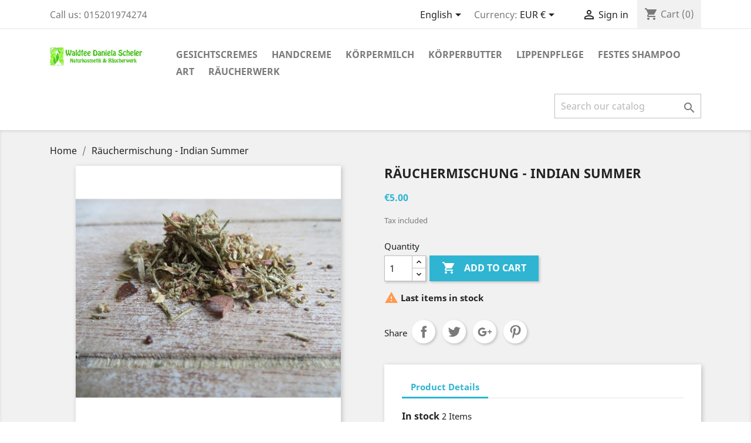

--- FILE ---
content_type: text/html; charset=utf-8
request_url: https://shop.naturkosmetik-waldfee.de/en/home/43-raeuchermischung-indian-summer.html
body_size: 10185
content:
<!doctype html>
<html lang="en">

  <head>
    
      
  <meta charset="utf-8">


  <meta http-equiv="x-ua-compatible" content="ie=edge">



  <link rel="canonical" href="https://shop.naturkosmetik-waldfee.de/en/home/43-raeuchermischung-indian-summer.html">

  <title>Räuchermischung - Indian Summer</title>
  <meta name="description" content="">
  <meta name="keywords" content="">
      
                  <link rel="alternate" href="https://shop.naturkosmetik-waldfee.de/en/home/43-raeuchermischung-indian-summer.html" hreflang="en-us">
                  <link rel="alternate" href="https://shop.naturkosmetik-waldfee.de/de/startseite/43-raeuchermischung-indian-summer.html" hreflang="de-de">
        



  <meta name="viewport" content="width=device-width, initial-scale=1">



  <link rel="icon" type="image/vnd.microsoft.icon" href="/img/favicon.ico?1585477077">
  <link rel="shortcut icon" type="image/x-icon" href="/img/favicon.ico?1585477077">



    <link rel="stylesheet" href="https://shop.naturkosmetik-waldfee.de/themes/classic/assets/css/theme.css" type="text/css" media="all">
  <link rel="stylesheet" href="https://shop.naturkosmetik-waldfee.de/js/jquery/ui/themes/base/minified/jquery-ui.min.css" type="text/css" media="all">
  <link rel="stylesheet" href="https://shop.naturkosmetik-waldfee.de/js/jquery/ui/themes/base/minified/jquery.ui.theme.min.css" type="text/css" media="all">
  <link rel="stylesheet" href="https://shop.naturkosmetik-waldfee.de/modules/ps_imageslider/css/homeslider.css" type="text/css" media="all">
  <link rel="stylesheet" href="https://shop.naturkosmetik-waldfee.de/modules/ps_legalcompliance/views/css/aeuc_front.css" type="text/css" media="all">
  <link rel="stylesheet" href="https://shop.naturkosmetik-waldfee.de/themes/classic/assets/css/custom.css" type="text/css" media="all">




  

  <script type="text/javascript">
        var prestashop = {"cart":{"products":[],"totals":{"total":{"type":"total","label":"Total","amount":0,"value":"\u20ac0.00"},"total_including_tax":{"type":"total","label":"Total (tax incl.)","amount":0,"value":"\u20ac0.00"},"total_excluding_tax":{"type":"total","label":"Total (tax excl.)","amount":0,"value":"\u20ac0.00"}},"subtotals":{"products":{"type":"products","label":"Subtotal","amount":0,"value":"\u20ac0.00"},"discounts":null,"shipping":{"type":"shipping","label":"Shipping","amount":0,"value":"Free"},"tax":{"type":"tax","label":"Included taxes","amount":0,"value":"\u20ac0.00"}},"products_count":0,"summary_string":"0 items","vouchers":{"allowed":0,"added":[]},"discounts":[],"minimalPurchase":4,"minimalPurchaseRequired":"A minimum shopping cart total of \u20ac4.00 (tax excl.) is required to validate your order. Current cart total is \u20ac0.00 (tax excl.)."},"currency":{"name":"Euro","iso_code":"EUR","iso_code_num":"978","sign":"\u20ac"},"customer":{"lastname":null,"firstname":null,"email":null,"birthday":null,"newsletter":null,"newsletter_date_add":null,"optin":null,"website":null,"company":null,"siret":null,"ape":null,"is_logged":false,"gender":{"type":null,"name":null},"addresses":[]},"language":{"name":"English (English)","iso_code":"en","locale":"en-US","language_code":"en-us","is_rtl":"0","date_format_lite":"m\/d\/Y","date_format_full":"m\/d\/Y H:i:s","id":1},"page":{"title":"","canonical":null,"meta":{"title":"R\u00e4uchermischung - Indian Summer","description":"","keywords":"","robots":"index"},"page_name":"product","body_classes":{"lang-en":true,"lang-rtl":false,"country-DE":true,"currency-EUR":true,"layout-full-width":true,"page-product":true,"tax-display-enabled":true,"product-id-43":true,"product-R\u00e4uchermischung - Indian Summer":true,"product-id-category-2":true,"product-id-manufacturer-0":true,"product-id-supplier-0":true,"product-available-for-order":true},"admin_notifications":[]},"shop":{"name":"Waldfee Daniela Scheler","logo":"\/img\/my-shop-logo-1585477077.jpg","stores_icon":"\/img\/logo_stores.png","favicon":"\/img\/favicon.ico"},"urls":{"base_url":"https:\/\/shop.naturkosmetik-waldfee.de\/","current_url":"https:\/\/shop.naturkosmetik-waldfee.de\/en\/home\/43-raeuchermischung-indian-summer.html","shop_domain_url":"https:\/\/shop.naturkosmetik-waldfee.de","img_ps_url":"https:\/\/shop.naturkosmetik-waldfee.de\/img\/","img_cat_url":"https:\/\/shop.naturkosmetik-waldfee.de\/img\/c\/","img_lang_url":"https:\/\/shop.naturkosmetik-waldfee.de\/img\/l\/","img_prod_url":"https:\/\/shop.naturkosmetik-waldfee.de\/img\/p\/","img_manu_url":"https:\/\/shop.naturkosmetik-waldfee.de\/img\/m\/","img_sup_url":"https:\/\/shop.naturkosmetik-waldfee.de\/img\/su\/","img_ship_url":"https:\/\/shop.naturkosmetik-waldfee.de\/img\/s\/","img_store_url":"https:\/\/shop.naturkosmetik-waldfee.de\/img\/st\/","img_col_url":"https:\/\/shop.naturkosmetik-waldfee.de\/img\/co\/","img_url":"https:\/\/shop.naturkosmetik-waldfee.de\/themes\/classic\/assets\/img\/","css_url":"https:\/\/shop.naturkosmetik-waldfee.de\/themes\/classic\/assets\/css\/","js_url":"https:\/\/shop.naturkosmetik-waldfee.de\/themes\/classic\/assets\/js\/","pic_url":"https:\/\/shop.naturkosmetik-waldfee.de\/upload\/","pages":{"address":"https:\/\/shop.naturkosmetik-waldfee.de\/en\/address","addresses":"https:\/\/shop.naturkosmetik-waldfee.de\/en\/addresses","authentication":"https:\/\/shop.naturkosmetik-waldfee.de\/en\/login","cart":"https:\/\/shop.naturkosmetik-waldfee.de\/en\/cart","category":"https:\/\/shop.naturkosmetik-waldfee.de\/en\/index.php?controller=category","cms":"https:\/\/shop.naturkosmetik-waldfee.de\/en\/index.php?controller=cms","contact":"https:\/\/shop.naturkosmetik-waldfee.de\/en\/contact-us","discount":"https:\/\/shop.naturkosmetik-waldfee.de\/en\/discount","guest_tracking":"https:\/\/shop.naturkosmetik-waldfee.de\/en\/guest-tracking","history":"https:\/\/shop.naturkosmetik-waldfee.de\/en\/order-history","identity":"https:\/\/shop.naturkosmetik-waldfee.de\/en\/identity","index":"https:\/\/shop.naturkosmetik-waldfee.de\/en\/","my_account":"https:\/\/shop.naturkosmetik-waldfee.de\/en\/my-account","order_confirmation":"https:\/\/shop.naturkosmetik-waldfee.de\/en\/order-confirmation","order_detail":"https:\/\/shop.naturkosmetik-waldfee.de\/en\/index.php?controller=order-detail","order_follow":"https:\/\/shop.naturkosmetik-waldfee.de\/en\/order-follow","order":"https:\/\/shop.naturkosmetik-waldfee.de\/en\/order","order_return":"https:\/\/shop.naturkosmetik-waldfee.de\/en\/index.php?controller=order-return","order_slip":"https:\/\/shop.naturkosmetik-waldfee.de\/en\/credit-slip","pagenotfound":"https:\/\/shop.naturkosmetik-waldfee.de\/en\/page-not-found","password":"https:\/\/shop.naturkosmetik-waldfee.de\/en\/password-recovery","pdf_invoice":"https:\/\/shop.naturkosmetik-waldfee.de\/en\/index.php?controller=pdf-invoice","pdf_order_return":"https:\/\/shop.naturkosmetik-waldfee.de\/en\/index.php?controller=pdf-order-return","pdf_order_slip":"https:\/\/shop.naturkosmetik-waldfee.de\/en\/index.php?controller=pdf-order-slip","prices_drop":"https:\/\/shop.naturkosmetik-waldfee.de\/en\/prices-drop","product":"https:\/\/shop.naturkosmetik-waldfee.de\/en\/index.php?controller=product","search":"https:\/\/shop.naturkosmetik-waldfee.de\/en\/search","sitemap":"https:\/\/shop.naturkosmetik-waldfee.de\/en\/sitemap","stores":"https:\/\/shop.naturkosmetik-waldfee.de\/en\/stores","supplier":"https:\/\/shop.naturkosmetik-waldfee.de\/en\/supplier","register":"https:\/\/shop.naturkosmetik-waldfee.de\/en\/login?create_account=1","order_login":"https:\/\/shop.naturkosmetik-waldfee.de\/en\/order?login=1"},"alternative_langs":{"en-us":"https:\/\/shop.naturkosmetik-waldfee.de\/en\/home\/43-raeuchermischung-indian-summer.html","de-de":"https:\/\/shop.naturkosmetik-waldfee.de\/de\/startseite\/43-raeuchermischung-indian-summer.html"},"theme_assets":"\/themes\/classic\/assets\/","actions":{"logout":"https:\/\/shop.naturkosmetik-waldfee.de\/en\/?mylogout="},"no_picture_image":{"bySize":{"small_default":{"url":"https:\/\/shop.naturkosmetik-waldfee.de\/img\/p\/en-default-small_default.jpg","width":98,"height":98},"cart_default":{"url":"https:\/\/shop.naturkosmetik-waldfee.de\/img\/p\/en-default-cart_default.jpg","width":125,"height":125},"home_default":{"url":"https:\/\/shop.naturkosmetik-waldfee.de\/img\/p\/en-default-home_default.jpg","width":250,"height":250},"medium_default":{"url":"https:\/\/shop.naturkosmetik-waldfee.de\/img\/p\/en-default-medium_default.jpg","width":452,"height":452},"large_default":{"url":"https:\/\/shop.naturkosmetik-waldfee.de\/img\/p\/en-default-large_default.jpg","width":800,"height":800}},"small":{"url":"https:\/\/shop.naturkosmetik-waldfee.de\/img\/p\/en-default-small_default.jpg","width":98,"height":98},"medium":{"url":"https:\/\/shop.naturkosmetik-waldfee.de\/img\/p\/en-default-home_default.jpg","width":250,"height":250},"large":{"url":"https:\/\/shop.naturkosmetik-waldfee.de\/img\/p\/en-default-large_default.jpg","width":800,"height":800},"legend":""}},"configuration":{"display_taxes_label":true,"display_prices_tax_incl":true,"is_catalog":false,"show_prices":true,"opt_in":{"partner":false},"quantity_discount":{"type":"discount","label":"Discount"},"voucher_enabled":0,"return_enabled":0},"field_required":[],"breadcrumb":{"links":[{"title":"Home","url":"https:\/\/shop.naturkosmetik-waldfee.de\/en\/"},{"title":"R\u00e4uchermischung - Indian Summer","url":"https:\/\/shop.naturkosmetik-waldfee.de\/en\/home\/43-raeuchermischung-indian-summer.html"}],"count":2},"link":{"protocol_link":"https:\/\/","protocol_content":"https:\/\/"},"time":1769221054,"static_token":"0e3bfa778bc77bb975b5ffff24120da0","token":"2d81537a8904ab5411fdf876f326d5c0"};
      </script>



  <!-- emarketing start -->


<!-- emarketing end -->



    
  <meta property="og:type" content="product">
  <meta property="og:url" content="https://shop.naturkosmetik-waldfee.de/en/home/43-raeuchermischung-indian-summer.html">
  <meta property="og:title" content="Räuchermischung - Indian Summer">
  <meta property="og:site_name" content="Waldfee Daniela Scheler">
  <meta property="og:description" content="">
  <meta property="og:image" content="https://shop.naturkosmetik-waldfee.de/55-large_default/raeuchermischung-indian-summer.jpg">
      <meta property="product:pretax_price:amount" content="4.201681">
    <meta property="product:pretax_price:currency" content="EUR">
    <meta property="product:price:amount" content="5">
    <meta property="product:price:currency" content="EUR">
    
  </head>

  <body id="product" class="lang-en country-de currency-eur layout-full-width page-product tax-display-enabled product-id-43 product-rauchermischung-indian-summer product-id-category-2 product-id-manufacturer-0 product-id-supplier-0 product-available-for-order">

    
      
    

    <main>
      
              

      <header id="header">
        
          
  <div class="header-banner">
    
  </div>



  <nav class="header-nav">
    <div class="container">
      <div class="row">
        <div class="hidden-sm-down">
          <div class="col-md-5 col-xs-12">
            <div id="_desktop_contact_link">
  <div id="contact-link">
                Call us: <span>015201974274</span>
      </div>
</div>

          </div>
          <div class="col-md-7 right-nav">
              <div id="_desktop_language_selector">
  <div class="language-selector-wrapper">
    <span id="language-selector-label" class="hidden-md-up">Language:</span>
    <div class="language-selector dropdown js-dropdown">
      <button data-toggle="dropdown" class="hidden-sm-down btn-unstyle" aria-haspopup="true" aria-expanded="false" aria-label="Language dropdown">
        <span class="expand-more">English</span>
        <i class="material-icons expand-more">&#xE5C5;</i>
      </button>
      <ul class="dropdown-menu hidden-sm-down" aria-labelledby="language-selector-label">
                  <li  class="current" >
            <a href="https://shop.naturkosmetik-waldfee.de/en/home/43-raeuchermischung-indian-summer.html" class="dropdown-item" data-iso-code="en">English</a>
          </li>
                  <li >
            <a href="https://shop.naturkosmetik-waldfee.de/de/startseite/43-raeuchermischung-indian-summer.html" class="dropdown-item" data-iso-code="de">Deutsch</a>
          </li>
              </ul>
      <select class="link hidden-md-up" aria-labelledby="language-selector-label">
                  <option value="https://shop.naturkosmetik-waldfee.de/en/home/43-raeuchermischung-indian-summer.html" selected="selected" data-iso-code="en">
            English
          </option>
                  <option value="https://shop.naturkosmetik-waldfee.de/de/startseite/43-raeuchermischung-indian-summer.html" data-iso-code="de">
            Deutsch
          </option>
              </select>
    </div>
  </div>
</div>
<div id="_desktop_currency_selector">
  <div class="currency-selector dropdown js-dropdown">
    <span id="currency-selector-label">Currency:</span>
    <button data-target="#" data-toggle="dropdown" class="hidden-sm-down btn-unstyle" aria-haspopup="true" aria-expanded="false" aria-label="Currency dropdown">
      <span class="expand-more _gray-darker">EUR €</span>
      <i class="material-icons expand-more">&#xE5C5;</i>
    </button>
    <ul class="dropdown-menu hidden-sm-down" aria-labelledby="currency-selector-label">
              <li  class="current" >
          <a title="Euro" rel="nofollow" href="https://shop.naturkosmetik-waldfee.de/en/home/43-raeuchermischung-indian-summer.html?SubmitCurrency=1&amp;id_currency=1" class="dropdown-item">EUR €</a>
        </li>
              <li >
          <a title="US Dollar" rel="nofollow" href="https://shop.naturkosmetik-waldfee.de/en/home/43-raeuchermischung-indian-summer.html?SubmitCurrency=1&amp;id_currency=2" class="dropdown-item">USD $</a>
        </li>
          </ul>
    <select class="link hidden-md-up" aria-labelledby="currency-selector-label">
              <option value="https://shop.naturkosmetik-waldfee.de/en/home/43-raeuchermischung-indian-summer.html?SubmitCurrency=1&amp;id_currency=1" selected="selected">EUR €</option>
              <option value="https://shop.naturkosmetik-waldfee.de/en/home/43-raeuchermischung-indian-summer.html?SubmitCurrency=1&amp;id_currency=2">USD $</option>
          </select>
  </div>
</div>
<div id="_desktop_user_info">
  <div class="user-info">
          <a
        href="https://shop.naturkosmetik-waldfee.de/en/my-account"
        title="Log in to your customer account"
        rel="nofollow"
      >
        <i class="material-icons">&#xE7FF;</i>
        <span class="hidden-sm-down">Sign in</span>
      </a>
      </div>
</div>
<div id="_desktop_cart">
  <div class="blockcart cart-preview inactive" data-refresh-url="//shop.naturkosmetik-waldfee.de/en/module/ps_shoppingcart/ajax">
    <div class="header">
              <i class="material-icons shopping-cart">shopping_cart</i>
        <span class="hidden-sm-down">Cart</span>
        <span class="cart-products-count">(0)</span>
          </div>
  </div>
</div>

          </div>
        </div>
        <div class="hidden-md-up text-sm-center mobile">
          <div class="float-xs-left" id="menu-icon">
            <i class="material-icons d-inline">&#xE5D2;</i>
          </div>
          <div class="float-xs-right" id="_mobile_cart"></div>
          <div class="float-xs-right" id="_mobile_user_info"></div>
          <div class="top-logo" id="_mobile_logo"></div>
          <div class="clearfix"></div>
        </div>
      </div>
    </div>
  </nav>



  <div class="header-top">
    <div class="container">
       <div class="row">
        <div class="col-md-2 hidden-sm-down" id="_desktop_logo">
                            <a href="https://shop.naturkosmetik-waldfee.de/">
                  <img class="logo img-responsive" src="/img/my-shop-logo-1585477077.jpg" alt="Waldfee Daniela Scheler">
                </a>
                    </div>
        <div class="col-md-10 col-sm-12 position-static">
          

<div class="menu js-top-menu position-static hidden-sm-down" id="_desktop_top_menu">
    
          <ul class="top-menu" id="top-menu" data-depth="0">
                    <li class="category" id="category-10">
                          <a
                class="dropdown-item"
                href="https://shop.naturkosmetik-waldfee.de/en/10-gesichtscremes" data-depth="0"
                              >
                                Gesichtscremes
              </a>
                          </li>
                    <li class="category" id="category-15">
                          <a
                class="dropdown-item"
                href="https://shop.naturkosmetik-waldfee.de/en/15-handcreme" data-depth="0"
                              >
                                Handcreme
              </a>
                          </li>
                    <li class="category" id="category-11">
                          <a
                class="dropdown-item"
                href="https://shop.naturkosmetik-waldfee.de/en/11-koerpermilch" data-depth="0"
                              >
                                Körpermilch
              </a>
                          </li>
                    <li class="category" id="category-12">
                          <a
                class="dropdown-item"
                href="https://shop.naturkosmetik-waldfee.de/en/12-korperbutter" data-depth="0"
                              >
                                Körperbutter
              </a>
                          </li>
                    <li class="category" id="category-14">
                          <a
                class="dropdown-item"
                href="https://shop.naturkosmetik-waldfee.de/en/14-lippenpflege" data-depth="0"
                              >
                                Lippenpflege
              </a>
                          </li>
                    <li class="category" id="category-18">
                          <a
                class="dropdown-item"
                href="https://shop.naturkosmetik-waldfee.de/en/18-festes-shampoo" data-depth="0"
                              >
                                festes Shampoo
              </a>
                          </li>
                    <li class="category" id="category-9">
                          <a
                class="dropdown-item"
                href="https://shop.naturkosmetik-waldfee.de/en/9-art" data-depth="0"
                              >
                                Art
              </a>
                          </li>
                    <li class="category" id="category-16">
                          <a
                class="dropdown-item"
                href="https://shop.naturkosmetik-waldfee.de/en/16-raeucherwerk" data-depth="0"
                              >
                                Räucherwerk
              </a>
                          </li>
              </ul>
    
    <div class="clearfix"></div>
</div>
<!-- Block search module TOP -->
<div id="search_widget" class="search-widget" data-search-controller-url="//shop.naturkosmetik-waldfee.de/en/search">
	<form method="get" action="//shop.naturkosmetik-waldfee.de/en/search">
		<input type="hidden" name="controller" value="search">
		<input type="text" name="s" value="" placeholder="Search our catalog" aria-label="Search">
		<button type="submit">
			<i class="material-icons search">&#xE8B6;</i>
      <span class="hidden-xl-down">Search</span>
		</button>
	</form>
</div>
<!-- /Block search module TOP -->

          <div class="clearfix"></div>
        </div>
      </div>
      <div id="mobile_top_menu_wrapper" class="row hidden-md-up" style="display:none;">
        <div class="js-top-menu mobile" id="_mobile_top_menu"></div>
        <div class="js-top-menu-bottom">
          <div id="_mobile_currency_selector"></div>
          <div id="_mobile_language_selector"></div>
          <div id="_mobile_contact_link"></div>
        </div>
      </div>
    </div>
  </div>
  

        
      </header>

      
        
<aside id="notifications">
  <div class="container">
    
    
    
      </div>
</aside>
      

      <section id="wrapper">
        
        <div class="container">
          
            <nav data-depth="2" class="breadcrumb hidden-sm-down">
  <ol itemscope itemtype="http://schema.org/BreadcrumbList">
    
              
          <li itemprop="itemListElement" itemscope itemtype="http://schema.org/ListItem">
            <a itemprop="item" href="https://shop.naturkosmetik-waldfee.de/en/">
              <span itemprop="name">Home</span>
            </a>
            <meta itemprop="position" content="1">
          </li>
        
              
          <li itemprop="itemListElement" itemscope itemtype="http://schema.org/ListItem">
            <a itemprop="item" href="https://shop.naturkosmetik-waldfee.de/en/home/43-raeuchermischung-indian-summer.html">
              <span itemprop="name">Räuchermischung - Indian Summer</span>
            </a>
            <meta itemprop="position" content="2">
          </li>
        
          
  </ol>
</nav>
          

          

          
  <div id="content-wrapper">
    
    

  <section id="main" itemscope itemtype="https://schema.org/Product">
    <meta itemprop="url" content="https://shop.naturkosmetik-waldfee.de/en/home/43-raeuchermischung-indian-summer.html">

    <div class="row">
      <div class="col-md-6">
        
          <section class="page-content" id="content">
            
              <!-- @todo: use include file='catalog/_partials/product-flags.tpl'} -->
              
                <ul class="product-flags">
                                  </ul>
              

              
                <div class="images-container">
  
    <div class="product-cover">
              <img class="js-qv-product-cover" src="https://shop.naturkosmetik-waldfee.de/55-large_default/raeuchermischung-indian-summer.jpg" alt="" title="" style="width:100%;" itemprop="image">
        <div class="layer hidden-sm-down" data-toggle="modal" data-target="#product-modal">
          <i class="material-icons zoom-in">&#xE8FF;</i>
        </div>
          </div>
  

  
    <div class="js-qv-mask mask">
      <ul class="product-images js-qv-product-images">
                  <li class="thumb-container">
            <img
              class="thumb js-thumb  selected "
              data-image-medium-src="https://shop.naturkosmetik-waldfee.de/55-medium_default/raeuchermischung-indian-summer.jpg"
              data-image-large-src="https://shop.naturkosmetik-waldfee.de/55-large_default/raeuchermischung-indian-summer.jpg"
              src="https://shop.naturkosmetik-waldfee.de/55-home_default/raeuchermischung-indian-summer.jpg"
              alt=""
              title=""
              width="100"
              itemprop="image"
            >
          </li>
              </ul>
    </div>
  
</div>

              
              <div class="scroll-box-arrows">
                <i class="material-icons left">&#xE314;</i>
                <i class="material-icons right">&#xE315;</i>
              </div>

            
          </section>
        
        </div>
        <div class="col-md-6">
          
            
              <h1 class="h1" itemprop="name">Räuchermischung - Indian Summer</h1>
            
          
          
              <div class="product-prices">
    
          

    
      <div
        class="product-price h5 "
        itemprop="offers"
        itemscope
        itemtype="https://schema.org/Offer"
      >
        <link itemprop="availability" href="https://schema.org/InStock"/>
        <meta itemprop="priceCurrency" content="EUR">

        <div class="current-price">
          <span itemprop="price" content="5">€5.00</span>

                  </div>

        
                  
      </div>
    

    
          

    
          

    
          

    

    <div class="tax-shipping-delivery-label">
              Tax included
                    
              
                        </div>
  </div>
          

          <div class="product-information">
            
              <div id="product-description-short-43" itemprop="description"></div>
            

            
            <div class="product-actions">
              
                <form action="https://shop.naturkosmetik-waldfee.de/en/cart" method="post" id="add-to-cart-or-refresh">
                  <input type="hidden" name="token" value="0e3bfa778bc77bb975b5ffff24120da0">
                  <input type="hidden" name="id_product" value="43" id="product_page_product_id">
                  <input type="hidden" name="id_customization" value="0" id="product_customization_id">

                  
                    <div class="product-variants">
  </div>
                  

                  
                                      

                  
                    <section class="product-discounts">
  </section>
                  

                  
                    <div class="product-add-to-cart">
      <span class="control-label">Quantity</span>

    
      <div class="product-quantity clearfix">
        <div class="qty">
          <input
            type="number"
            name="qty"
            id="quantity_wanted"
            value="1"
            class="input-group"
            min="1"
            aria-label="Quantity"
          >
        </div>

        <div class="add">
          <button
            class="btn btn-primary add-to-cart"
            data-button-action="add-to-cart"
            type="submit"
                      >
            <i class="material-icons shopping-cart">&#xE547;</i>
            Add to cart
          </button>
        </div>

        
      </div>
    

    
      <span id="product-availability">
                              <i class="material-icons product-last-items">&#xE002;</i>
                    Last items in stock
              </span>
    

    
      <p class="product-minimal-quantity">
              </p>
    
  </div>
                  

                  
                    <div class="product-additional-info">
  
      <div class="social-sharing">
      <span>Share</span>
      <ul>
                  <li class="facebook icon-gray"><a href="http://www.facebook.com/sharer.php?u=https://shop.naturkosmetik-waldfee.de/en/home/43-raeuchermischung-indian-summer.html" class="text-hide" title="Share" target="_blank">Share</a></li>
                  <li class="twitter icon-gray"><a href="https://twitter.com/intent/tweet?text=Räuchermischung - Indian Summer https://shop.naturkosmetik-waldfee.de/en/home/43-raeuchermischung-indian-summer.html" class="text-hide" title="Tweet" target="_blank">Tweet</a></li>
                  <li class="googleplus icon-gray"><a href="https://plus.google.com/share?url=https://shop.naturkosmetik-waldfee.de/en/home/43-raeuchermischung-indian-summer.html" class="text-hide" title="Google+" target="_blank">Google+</a></li>
                  <li class="pinterest icon-gray"><a href="http://www.pinterest.com/pin/create/button/?media=https://shop.naturkosmetik-waldfee.de/55/raeuchermischung-indian-summer.jpg&amp;url=https://shop.naturkosmetik-waldfee.de/en/home/43-raeuchermischung-indian-summer.html" class="text-hide" title="Pinterest" target="_blank">Pinterest</a></li>
              </ul>
    </div>
  

</div>
                  

                                    
                </form>
              

            </div>

            
              
            

            
              <div class="tabs">
                <ul class="nav nav-tabs" role="tablist">
                                    <li class="nav-item">
                    <a
                      class="nav-link active"
                      data-toggle="tab"
                      href="#product-details"
                      role="tab"
                      aria-controls="product-details"
                       aria-selected="true">Product Details</a>
                  </li>
                                                    </ul>

                <div class="tab-content" id="tab-content">
                 <div class="tab-pane fade in" id="description" role="tabpanel">
                   
                     <div class="product-description"></div>
                   
                 </div>

                 
                   <div class="tab-pane fade in active"
     id="product-details"
     data-product="{&quot;id_shop_default&quot;:&quot;1&quot;,&quot;id_manufacturer&quot;:&quot;0&quot;,&quot;id_supplier&quot;:&quot;0&quot;,&quot;reference&quot;:&quot;&quot;,&quot;is_virtual&quot;:&quot;0&quot;,&quot;delivery_in_stock&quot;:&quot;&quot;,&quot;delivery_out_stock&quot;:&quot;&quot;,&quot;id_category_default&quot;:&quot;2&quot;,&quot;on_sale&quot;:&quot;0&quot;,&quot;online_only&quot;:&quot;0&quot;,&quot;ecotax&quot;:0,&quot;minimal_quantity&quot;:&quot;1&quot;,&quot;low_stock_threshold&quot;:null,&quot;low_stock_alert&quot;:&quot;0&quot;,&quot;price&quot;:&quot;\u20ac5.00&quot;,&quot;unity&quot;:&quot;&quot;,&quot;unit_price_ratio&quot;:&quot;0.000000&quot;,&quot;additional_shipping_cost&quot;:&quot;0.00&quot;,&quot;customizable&quot;:&quot;0&quot;,&quot;text_fields&quot;:&quot;0&quot;,&quot;uploadable_files&quot;:&quot;0&quot;,&quot;redirect_type&quot;:&quot;301-category&quot;,&quot;id_type_redirected&quot;:&quot;0&quot;,&quot;available_for_order&quot;:&quot;1&quot;,&quot;available_date&quot;:&quot;0000-00-00&quot;,&quot;show_condition&quot;:&quot;0&quot;,&quot;condition&quot;:&quot;new&quot;,&quot;show_price&quot;:&quot;1&quot;,&quot;indexed&quot;:&quot;1&quot;,&quot;visibility&quot;:&quot;both&quot;,&quot;cache_default_attribute&quot;:&quot;0&quot;,&quot;advanced_stock_management&quot;:&quot;0&quot;,&quot;date_add&quot;:&quot;2020-11-24 21:00:13&quot;,&quot;date_upd&quot;:&quot;2021-01-27 11:35:23&quot;,&quot;pack_stock_type&quot;:&quot;3&quot;,&quot;meta_description&quot;:&quot;&quot;,&quot;meta_keywords&quot;:&quot;&quot;,&quot;meta_title&quot;:&quot;&quot;,&quot;link_rewrite&quot;:&quot;raeuchermischung-indian-summer&quot;,&quot;name&quot;:&quot;R\u00e4uchermischung - Indian Summer&quot;,&quot;description&quot;:&quot;&quot;,&quot;description_short&quot;:&quot;&quot;,&quot;available_now&quot;:&quot;&quot;,&quot;available_later&quot;:&quot;&quot;,&quot;id&quot;:43,&quot;id_product&quot;:43,&quot;out_of_stock&quot;:2,&quot;new&quot;:0,&quot;id_product_attribute&quot;:&quot;0&quot;,&quot;quantity_wanted&quot;:1,&quot;extraContent&quot;:[],&quot;allow_oosp&quot;:0,&quot;category&quot;:&quot;home&quot;,&quot;category_name&quot;:&quot;Home&quot;,&quot;link&quot;:&quot;https:\/\/shop.naturkosmetik-waldfee.de\/en\/home\/43-raeuchermischung-indian-summer.html&quot;,&quot;attribute_price&quot;:0,&quot;price_tax_exc&quot;:4.201681,&quot;price_without_reduction&quot;:5,&quot;reduction&quot;:0,&quot;specific_prices&quot;:[],&quot;quantity&quot;:2,&quot;quantity_all_versions&quot;:2,&quot;id_image&quot;:&quot;en-default&quot;,&quot;features&quot;:[],&quot;attachments&quot;:[],&quot;virtual&quot;:0,&quot;pack&quot;:0,&quot;packItems&quot;:[],&quot;nopackprice&quot;:0,&quot;customization_required&quot;:false,&quot;rate&quot;:19,&quot;tax_name&quot;:&quot;MwSt. DE 19%&quot;,&quot;ecotax_rate&quot;:0,&quot;unit_price&quot;:&quot;&quot;,&quot;customizations&quot;:{&quot;fields&quot;:[]},&quot;id_customization&quot;:0,&quot;is_customizable&quot;:false,&quot;show_quantities&quot;:true,&quot;quantity_label&quot;:&quot;Items&quot;,&quot;quantity_discounts&quot;:[],&quot;customer_group_discount&quot;:0,&quot;images&quot;:[{&quot;bySize&quot;:{&quot;small_default&quot;:{&quot;url&quot;:&quot;https:\/\/shop.naturkosmetik-waldfee.de\/55-small_default\/raeuchermischung-indian-summer.jpg&quot;,&quot;width&quot;:98,&quot;height&quot;:98},&quot;cart_default&quot;:{&quot;url&quot;:&quot;https:\/\/shop.naturkosmetik-waldfee.de\/55-cart_default\/raeuchermischung-indian-summer.jpg&quot;,&quot;width&quot;:125,&quot;height&quot;:125},&quot;home_default&quot;:{&quot;url&quot;:&quot;https:\/\/shop.naturkosmetik-waldfee.de\/55-home_default\/raeuchermischung-indian-summer.jpg&quot;,&quot;width&quot;:250,&quot;height&quot;:250},&quot;medium_default&quot;:{&quot;url&quot;:&quot;https:\/\/shop.naturkosmetik-waldfee.de\/55-medium_default\/raeuchermischung-indian-summer.jpg&quot;,&quot;width&quot;:452,&quot;height&quot;:452},&quot;large_default&quot;:{&quot;url&quot;:&quot;https:\/\/shop.naturkosmetik-waldfee.de\/55-large_default\/raeuchermischung-indian-summer.jpg&quot;,&quot;width&quot;:800,&quot;height&quot;:800}},&quot;small&quot;:{&quot;url&quot;:&quot;https:\/\/shop.naturkosmetik-waldfee.de\/55-small_default\/raeuchermischung-indian-summer.jpg&quot;,&quot;width&quot;:98,&quot;height&quot;:98},&quot;medium&quot;:{&quot;url&quot;:&quot;https:\/\/shop.naturkosmetik-waldfee.de\/55-home_default\/raeuchermischung-indian-summer.jpg&quot;,&quot;width&quot;:250,&quot;height&quot;:250},&quot;large&quot;:{&quot;url&quot;:&quot;https:\/\/shop.naturkosmetik-waldfee.de\/55-large_default\/raeuchermischung-indian-summer.jpg&quot;,&quot;width&quot;:800,&quot;height&quot;:800},&quot;legend&quot;:&quot;&quot;,&quot;cover&quot;:&quot;1&quot;,&quot;id_image&quot;:&quot;55&quot;,&quot;position&quot;:&quot;1&quot;,&quot;associatedVariants&quot;:[]}],&quot;cover&quot;:{&quot;bySize&quot;:{&quot;small_default&quot;:{&quot;url&quot;:&quot;https:\/\/shop.naturkosmetik-waldfee.de\/55-small_default\/raeuchermischung-indian-summer.jpg&quot;,&quot;width&quot;:98,&quot;height&quot;:98},&quot;cart_default&quot;:{&quot;url&quot;:&quot;https:\/\/shop.naturkosmetik-waldfee.de\/55-cart_default\/raeuchermischung-indian-summer.jpg&quot;,&quot;width&quot;:125,&quot;height&quot;:125},&quot;home_default&quot;:{&quot;url&quot;:&quot;https:\/\/shop.naturkosmetik-waldfee.de\/55-home_default\/raeuchermischung-indian-summer.jpg&quot;,&quot;width&quot;:250,&quot;height&quot;:250},&quot;medium_default&quot;:{&quot;url&quot;:&quot;https:\/\/shop.naturkosmetik-waldfee.de\/55-medium_default\/raeuchermischung-indian-summer.jpg&quot;,&quot;width&quot;:452,&quot;height&quot;:452},&quot;large_default&quot;:{&quot;url&quot;:&quot;https:\/\/shop.naturkosmetik-waldfee.de\/55-large_default\/raeuchermischung-indian-summer.jpg&quot;,&quot;width&quot;:800,&quot;height&quot;:800}},&quot;small&quot;:{&quot;url&quot;:&quot;https:\/\/shop.naturkosmetik-waldfee.de\/55-small_default\/raeuchermischung-indian-summer.jpg&quot;,&quot;width&quot;:98,&quot;height&quot;:98},&quot;medium&quot;:{&quot;url&quot;:&quot;https:\/\/shop.naturkosmetik-waldfee.de\/55-home_default\/raeuchermischung-indian-summer.jpg&quot;,&quot;width&quot;:250,&quot;height&quot;:250},&quot;large&quot;:{&quot;url&quot;:&quot;https:\/\/shop.naturkosmetik-waldfee.de\/55-large_default\/raeuchermischung-indian-summer.jpg&quot;,&quot;width&quot;:800,&quot;height&quot;:800},&quot;legend&quot;:&quot;&quot;,&quot;cover&quot;:&quot;1&quot;,&quot;id_image&quot;:&quot;55&quot;,&quot;position&quot;:&quot;1&quot;,&quot;associatedVariants&quot;:[]},&quot;has_discount&quot;:false,&quot;discount_type&quot;:null,&quot;discount_percentage&quot;:null,&quot;discount_percentage_absolute&quot;:null,&quot;discount_amount&quot;:null,&quot;discount_amount_to_display&quot;:null,&quot;price_amount&quot;:5,&quot;unit_price_full&quot;:&quot;&quot;,&quot;show_availability&quot;:true,&quot;availability_date&quot;:null,&quot;availability_message&quot;:&quot;Last items in stock&quot;,&quot;availability&quot;:&quot;last_remaining_items&quot;}"
     role="tabpanel"
  >
  
          

  
          <div class="product-quantities">
        <label class="label">In stock</label>
        <span data-stock="2" data-allow-oosp="0">2 Items</span>
      </div>
      

  
      

  
    <div class="product-out-of-stock">
      
    </div>
  

  
      

    
      

  
      
</div>
                 

                 
                                    

                               </div>  
            </div>
          
        </div>
      </div>
    </div>

    
          

    
      
    

    
      <div class="modal fade js-product-images-modal" id="product-modal">
  <div class="modal-dialog" role="document">
    <div class="modal-content">
      <div class="modal-body">
                <figure>
          <img class="js-modal-product-cover product-cover-modal" width="800" src="https://shop.naturkosmetik-waldfee.de/55-large_default/raeuchermischung-indian-summer.jpg" alt="" title="" itemprop="image">
          <figcaption class="image-caption">
          
            <div id="product-description-short" itemprop="description"></div>
          
        </figcaption>
        </figure>
        <aside id="thumbnails" class="thumbnails js-thumbnails text-sm-center">
          
            <div class="js-modal-mask mask  nomargin ">
              <ul class="product-images js-modal-product-images">
                                  <li class="thumb-container">
                    <img data-image-large-src="https://shop.naturkosmetik-waldfee.de/55-large_default/raeuchermischung-indian-summer.jpg" class="thumb js-modal-thumb" src="https://shop.naturkosmetik-waldfee.de/55-home_default/raeuchermischung-indian-summer.jpg" alt="" title="" width="250" itemprop="image">
                  </li>
                              </ul>
            </div>
          
                  </aside>
      </div>
    </div><!-- /.modal-content -->
  </div><!-- /.modal-dialog -->
</div><!-- /.modal -->
    

    
      <footer class="page-footer">
        
          <!-- Footer content -->
        
      </footer>
    
  </section>


    
  </div>


          
        </div>
        
      </section>

      <footer id="footer">
        
          <div class="container">
  <div class="row">
    
      <div class="block_newsletter col-lg-8 col-md-12 col-sm-12">
  <div class="row">
    <p id="block-newsletter-label" class="col-md-5 col-xs-12">Get our latest news and special sales</p>
    <div class="col-md-7 col-xs-12">
      <form action="https://shop.naturkosmetik-waldfee.de/en/#footer" method="post">
        <div class="row">
          <div class="col-xs-12">
            <input
              class="btn btn-primary float-xs-right hidden-xs-down"
              name="submitNewsletter"
              type="submit"
              value="Subscribe"
            >
            <input
              class="btn btn-primary float-xs-right hidden-sm-up"
              name="submitNewsletter"
              type="submit"
              value="OK"
            >
            <div class="input-wrapper">
              <input
                name="email"
                type="email"
                value=""
                placeholder="Your email address"
                aria-labelledby="block-newsletter-label"
              >
            </div>
            <input type="hidden" name="action" value="0">
            <div class="clearfix"></div>
          </div>
          <div class="col-xs-12">
                              <p>You may unsubscribe at any moment. For that purpose, please find our contact info in the legal notice.</p>
                                                          
                        </div>
        </div>
      </form>
    </div>
  </div>
</div>

  <div class="block-social col-lg-4 col-md-12 col-sm-12">
    <ul>
          </ul>
  </div>


    
  </div>
</div>
<div class="footer-container">
  <div class="container">
    <div class="row">
      
        <div class="block-contact col-md-3 links wrapper">
  <div class="hidden-sm-down">
    <p class="h4 text-uppercase block-contact-title">Store information</p>
      Waldfee Daniela Scheler<br />Carl-Zeiss-Platz<br />3<br />07743 Jena<br />Germany
              <br>
                Call us: <span>015201974274</span>
                          <br>
                Email us: <a href="mailto:shop@naturkosmetik-waldfee.de" class="dropdown">shop@naturkosmetik-waldfee.de</a>
        </div>
  <div class="hidden-md-up">
    <div class="title">
      <a class="h3" href="https://shop.naturkosmetik-waldfee.de/en/stores">Store information</a>
    </div>
  </div>
</div>
<div class="col-md-6 links">
  <div class="row">
      <div class="col-md-6 wrapper">
      <p class="h3 hidden-sm-down">Products</p>
            <div class="title clearfix hidden-md-up" data-target="#footer_sub_menu_11104" data-toggle="collapse">
        <span class="h3">Products</span>
        <span class="float-xs-right">
          <span class="navbar-toggler collapse-icons">
            <i class="material-icons add">&#xE313;</i>
            <i class="material-icons remove">&#xE316;</i>
          </span>
        </span>
      </div>
      <ul id="footer_sub_menu_11104" class="collapse">
                  <li>
            <a
                id="link-product-page-prices-drop-1"
                class="cms-page-link"
                href="https://shop.naturkosmetik-waldfee.de/en/prices-drop"
                title="Our special products"
                            >
              Prices drop
            </a>
          </li>
                  <li>
            <a
                id="link-product-page-new-products-1"
                class="cms-page-link"
                href="https://shop.naturkosmetik-waldfee.de/en/new-products"
                title="Our new products"
                            >
              New products
            </a>
          </li>
                  <li>
            <a
                id="link-product-page-best-sales-1"
                class="cms-page-link"
                href="https://shop.naturkosmetik-waldfee.de/en/best-sales"
                title="Our best sales"
                            >
              Best sales
            </a>
          </li>
              </ul>
    </div>
      <div class="col-md-6 wrapper">
      <p class="h3 hidden-sm-down">Our company</p>
            <div class="title clearfix hidden-md-up" data-target="#footer_sub_menu_19006" data-toggle="collapse">
        <span class="h3">Our company</span>
        <span class="float-xs-right">
          <span class="navbar-toggler collapse-icons">
            <i class="material-icons add">&#xE313;</i>
            <i class="material-icons remove">&#xE316;</i>
          </span>
        </span>
      </div>
      <ul id="footer_sub_menu_19006" class="collapse">
                  <li>
            <a
                id="link-cms-page-4-2"
                class="cms-page-link"
                href="https://shop.naturkosmetik-waldfee.de/en/content/4-about-us"
                title="Learn more about us"
                            >
              About us
            </a>
          </li>
                  <li>
            <a
                id="link-static-page-contact-2"
                class="cms-page-link"
                href="https://shop.naturkosmetik-waldfee.de/en/contact-us"
                title="Use our form to contact us"
                            >
              Contact us
            </a>
          </li>
                  <li>
            <a
                id="link-static-page-sitemap-2"
                class="cms-page-link"
                href="https://shop.naturkosmetik-waldfee.de/en/sitemap"
                title="Lost ? Find what your are looking for"
                            >
              Sitemap
            </a>
          </li>
              </ul>
    </div>
    </div>
</div>
<div class="col-md-2 links wrapper">
  <h3 class="hidden-sm-down">Information</h3>
  <div class="title clearfix hidden-md-up" data-target="#footer_eu_about_us_list" data-toggle="collapse">
    <span class="h3">Information</span>
    <span class="float-xs-right">
      <span class="navbar-toggler collapse-icons">
        <i class="material-icons add">&#xE313;</i>
        <i class="material-icons remove">&#xE316;</i>
      </span>
    </span>
  </div>
  <ul class="collapse" id="footer_eu_about_us_list">
          <li>
        <a href="https://shop.naturkosmetik-waldfee.de/en/content/3-terms-and-conditions-of-use" class="cms-page-link" title="" id="cms-page-3"> Terms and conditions of use </a>
      </li>
          <li>
        <a href="https://shop.naturkosmetik-waldfee.de/en/content/9-aeu-legal-environmental-notice" class="cms-page-link" title="" id="cms-page-9"> Umweltschutz-Hinweise </a>
      </li>
          <li>
        <a href="https://shop.naturkosmetik-waldfee.de/en/content/-" class="cms-page-link" title="" id="cms-page-">  </a>
      </li>
          <li>
        <a href="https://shop.naturkosmetik-waldfee.de/en/content/7-aeu-legal-privacy" class="cms-page-link" title="" id="cms-page-7"> Datenschutz </a>
      </li>
          <li>
        <a href="https://shop.naturkosmetik-waldfee.de/en/content/6-aeu-legal-revocation-terms" class="cms-page-link" title="" id="cms-page-6"> Widerrufsrecht </a>
      </li>
          <li>
        <a href="https://shop.naturkosmetik-waldfee.de/en/content/8-aeu-legal-shipping-and-payment" class="cms-page-link" title="" id="cms-page-8"> Versand und Zahlung </a>
      </li>
      </ul>
</div>

      
    </div>
    <div class="row">
      
        
      
    </div>
    <div class="row">
      <div class="col-md-12">
        <p class="text-sm-center">
          
            <a class="_blank" href="https://www.prestashop.com" target="_blank" rel="nofollow">
              © 2026 - Ecommerce software by PrestaShop™
            </a>
          
        </p>
      </div>
    </div>
  </div>
</div>
        
      </footer>

    </main>

    
        <script type="text/javascript" src="https://shop.naturkosmetik-waldfee.de/themes/core.js" ></script>
  <script type="text/javascript" src="https://shop.naturkosmetik-waldfee.de/themes/classic/assets/js/theme.js" ></script>
  <script type="text/javascript" src="https://shop.naturkosmetik-waldfee.de/js/jquery/ui/jquery-ui.min.js" ></script>
  <script type="text/javascript" src="https://shop.naturkosmetik-waldfee.de/modules/ps_imageslider/js/responsiveslides.min.js" ></script>
  <script type="text/javascript" src="https://shop.naturkosmetik-waldfee.de/modules/ps_imageslider/js/homeslider.js" ></script>
  <script type="text/javascript" src="https://shop.naturkosmetik-waldfee.de/modules/ps_searchbar/ps_searchbar.js" ></script>
  <script type="text/javascript" src="https://shop.naturkosmetik-waldfee.de/modules/ps_shoppingcart/ps_shoppingcart.js" ></script>
  <script type="text/javascript" src="https://shop.naturkosmetik-waldfee.de/themes/classic/assets/js/custom.js" ></script>


    

    
      
    
  </body>

</html>